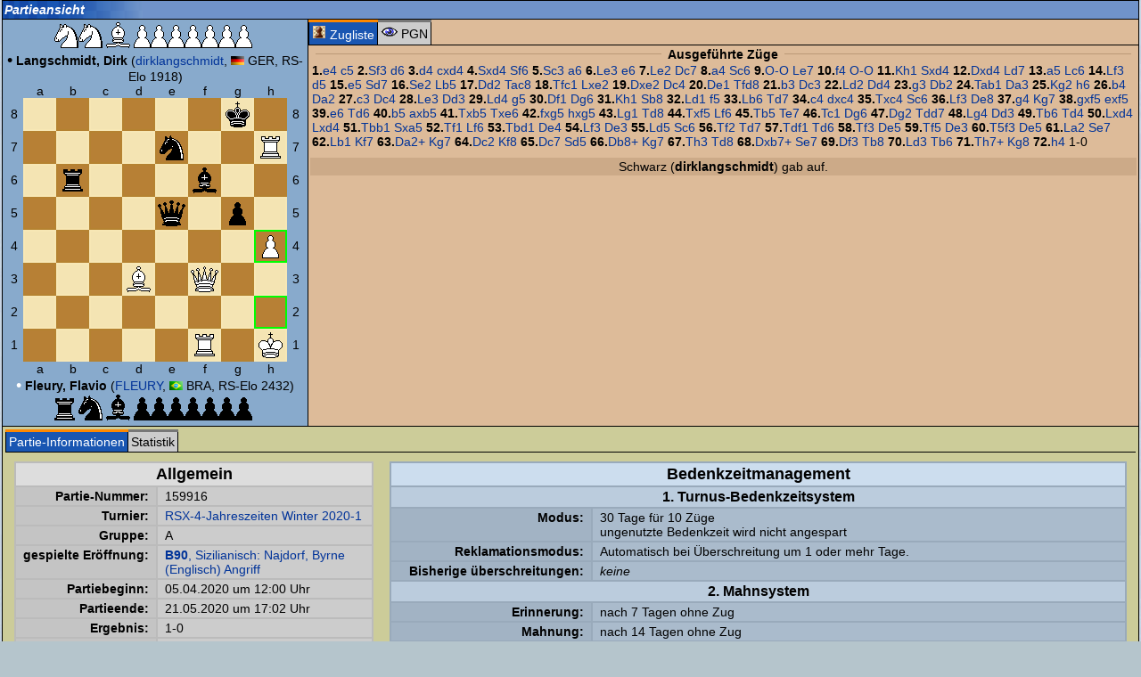

--- FILE ---
content_type: text/html; charset=iso-8859-1
request_url: https://www.remoteschach.de/db/matchview.php3?id=159916&popup=1
body_size: 5704
content:
<html>
<head>
<meta name='description' content='remoteSchach, Fernschach fürs Internet, Fernschachserver des BdF'>
<meta name='author' content='Christian <city> Taulien, Tony <trx> Ruprich'>
<meta name='keywords' content='Fernschach, Schach, Anfängerschach, Bauer, chess, Chessclub, Dame, ECO, ELO, Emailturniere, en passant, Endspiel, Eröffnung, FEN, fernschachbund, Fernschachturnier, Gambit, GM, Grossmeister, internet chess, internet schach, Internet, kostenlos, König, Königspiel, Mittelspiel, Nahschach, online chess, Online spielen, onlineschach, patt, PGN, Patzer, remis, remote, remoteSchach, Rochade, schachkurs, schachmatt, schachpartie, Schachserver, Schnell-Schach, sonneborn berger'>
<meta name='date' content='2026-01-18 09:37:34'>

<script type='text/javascript'>
//<!--
var GB_ROOT_DIR = "../js/"; 

//-->
</script>
<link rel='stylesheet' type='text/css' href='../design/rs.css' />
<link rel='stylesheet' type='text/css' href='../design/docutool.css' />
<link rel='stylesheet' type='text/css' href='../design/rating.css' />
<link rel='stylesheet' type='text/css' href='../js/jsComponents.css' />
<link rel='stylesheet' type='text/css' href='../js/calendar.css' />
<link rel='stylesheet' type='text/css' href='../js/gb_styles.css' />
<link rel='stylesheet' type='text/css' href='../js/jquery/jquery.autocomplete/css/jquery.autocomplete.css' />
<link rel='stylesheet' type='text/css' href='../js/jquery/jquery.thickbox/css/jquery.thickbox.css' />
<link rel='stylesheet' type='text/css' href='../js/jquery/jquery.tooltip/css/jquery.tooltip.css' />
<link rel='stylesheet' type='text/css' href='../js/jquery/jquery.actionsmenu/css/jquery.actionsmenu.css' />
<link rel='stylesheet' type='text/css' href='../design/css.php3?popup=1' />
<style type='text/css'>.rs_box { 
background-color:#7093CA; 
background-image:url('../images/patterns/bluepattern.gif'); 
background-repeat:repeat-y; 
} 
.myrs_box { 
background-color:#7093CA; 
background-image:url('../images/patterns/bluepattern.gif'); 
background-repeat:repeat-y; 
} 
.vote_box { 
background-color:#7093CA; 
background-image:url('../images/patterns/bluepattern.gif'); 
background-repeat:repeat-y; 
} 
.tabhead_row { 
background-color:#7093CA; 
background-image:url('../images/patterns/bluepattern.gif'); 
background-repeat:repeat-y; 
} 
</style>
<script type='text/javascript' src='../js/jsComponents.js' ></script>
<script type='text/javascript'>
//<!--
var xyz=0;
window.onerror = function (msg, fil, znr) { 
return true; 
} 
myin = function() {
init_jsComponents(null); 
}

//-->
</script>
<title>
Fernschach vom Feinsten im Internet bei remoteSchach - Partieansicht</title>
<script type='text/javascript' src='../js/ajax.js' ></script>
<script type='text/javascript' src='../js/AJS.js' ></script>
<script type='text/javascript' src='../js/AJS_fx.js' ></script>
<script type='text/javascript' src='../js/AJS_dnd.js' ></script>
<script type='text/javascript' src='../js/fn.js' ></script>
<script type='text/javascript' src='../js/cjs.js' ></script>
<script type='text/javascript' src='../js/calendar.lib.js' ></script>
<script type='text/javascript' src='../js/gb_scripts.js' ></script>
<script type='text/javascript' src='../js/jquery/jquery-1.5.min.js' ></script>
<script type='text/javascript' src='../js/jquery/jquery.json-1.3.min.js' ></script>
<script type='text/javascript' src='../js/jquery/jquery.rs/jquery.util.min.js' ></script>
<script type='text/javascript' src='../js/jquery/jquery.metadata/jquery.metadata.min.js' ></script>
<script type='text/javascript' src='../js/jquery/jquery.rs/jquery.cityrpc.min.js' ></script>
<script type='text/javascript' src='../js/jquery/jquery.rs/jquery.citymenu.min.js' ></script>
<script type='text/javascript' src='../js/jquery/jquery.bgiframe/js/jquery.bgiframe.2.1.2.min.js' ></script>
<script type='text/javascript' src='../js/jquery/jquery.ajaxQueue/js/jquery.ajaxQueue.min.js' ></script>
<script type='text/javascript' src='../js/jquery/jquery.thickbox/js/jquery.thickbox.min.js' ></script>
<script type='text/javascript' src='../js/jquery/jquery.autocomplete/js/jquery.autocomplete.min.js' ></script>
<script type='text/javascript' src='../js/jquery/jquery.dimensions/jquery.dimensions.min.js' ></script>
<script type='text/javascript' src='../js/jquery/jquery.tooltip/js/jquery.tooltip.min.js' ></script>
<script type='text/javascript' src='../js/jquery/jquery.prettyComments/jquery.prettyComments.min.js' ></script>
<script type='text/javascript' src='../js/jquery/jquery.actionsmenu/js/jquery.actionsmenu.min.js' ></script>
<script type='text/javascript' src='../js/rating.js' ></script>
<script type='text/javascript' src='../js/utils.js' ></script>
<script type='text/javascript' src='inc/matchview.js' ></script>
</head>
<body onLoad='myin();' class='body' style='border:0px;margin:0px;padding:0px;' bgcolor='#ffffff' text='#000000' link='#000080' vlink='#000080' alink='#ff0000'><basefont face='Verdana, Arial'><table width='100%' valign='top' cellpadding='0' cellspacing='0'><tr><td width='*' style='text-align:center;'><form id='loading2' name='rssysform' method='post'><input type='hidden' name='RSSYSSID' value=''>
<input type='hidden' name='RSSYSSUID' value='32f66'>
<input type='hidden' name='RSSYSDATE' value='20260118093734'>
</form><span id='view_msg_span' style='width:400px;height:160px;display:none;position:absolute;background:#FFFAA3;border:1px solid #369;margin:-10px -30ex;padding:3px 3px 3px 3px;line-height:1.9;'></span><span id='top_msg_span' style='display:none;background:#fff;border:2px solid #00FF00;margin:-.5ex 1.5ex;padding:0 0 .5ex .8ex;line-height:1.9;'></span><table class='frame' cellspacing='0' width='100%'>
<tr class='tabhead_row'>
<td class='frame' style='border-width:0px; border-bottom-width:1px;' width='100%'>
<table cellspacing='0'>
<tr>
<td width='100%' class='tabhead'>Partieansicht</td></tr>
</table>
</td>
</tr>
<tr>
<td style='padding:0px' class='container'>
<table width='100%' bgcolor='#88aacc' cellpadding='10' cellspacing='0'>
<tr><td align=center style='margin:3px;padding:3px;width:302px;' nowrap>
<div id='zzz'>
</div>
<img src="../images/chess/sw.gif"><img src="../images/chess/sw.gif">&nbsp;<img src="../images/chess/lw.gif">&nbsp;<img src="../images/chess/bw.gif"><img src="../images/chess/bw.gif"><img src="../images/chess/bw.gif"><img src="../images/chess/bw.gif"><img src="../images/chess/bw.gif"><img src="../images/chess/bw.gif"><img src="../images/chess/bw.gif">&nbsp;<br><font id='namoben' class='normaltext'><font class='bigtext' style='color:#000000;'>&bull;</font> <b>Langschmidt, Dirk</b> (<a href='../db/usermatches.php3?user=956'>dirklangschmidt</a>, <img height='10' border='0' src='../images/flaggen/GER.gif'> GER, RS-Elo 1918)</font><table id='playfield' roc='9999 ' turn='' epfield='72' rs_amzug='s' border='0' bordercolor='#000000' cellpadding='0' cellspacing='0'><tr><td align='center' valign='middle'>&nbsp;</td><td class='brettlett'>a</td><td class='brettlett'>b</td><td class='brettlett'>c</td><td class='brettlett'>d</td><td class='brettlett'>e</td><td class='brettlett'>f</td><td class='brettlett'>g</td><td class='brettlett'>h</td><td align='center' valign='middle'>&nbsp;</td></tr><tr><td class='brettlett' style='text-align:center;vertical-align:middle;'>&nbsp;8&nbsp;</td><td style='padding:2px;background-color:#F7E7B5;'><img  style='' rs_color='w'  align='absmiddle' hspace='0' vspace='0' SRC="../images/chess/w.gif"></td><td style='padding:2px;background-color:#B58231;'><img  style='' rs_color='s'  align='absmiddle' hspace='0' vspace='0' SRC="../images/chess/s.gif"></td><td style='padding:2px;background-color:#F7E7B5;'><img  style='' rs_color='w'  align='absmiddle' hspace='0' vspace='0' SRC="../images/chess/w.gif"></td><td style='padding:2px;background-color:#B58231;'><img  style='' rs_color='s'  align='absmiddle' hspace='0' vspace='0' SRC="../images/chess/s.gif"></td><td style='padding:2px;background-color:#F7E7B5;'><img  style='' rs_color='w'  align='absmiddle' hspace='0' vspace='0' SRC="../images/chess/w.gif"></td><td style='padding:2px;background-color:#B58231;'><img  style='' rs_color='s'  align='absmiddle' hspace='0' vspace='0' SRC="../images/chess/s.gif"></td><td style='padding:2px;background-color:#F7E7B5;'><img  style='cursor:pointer;' rs_color='ksw'  align='absmiddle' hspace='0' vspace='0' SRC="../images/chess/ksw.gif"></td><td style='padding:2px;background-color:#B58231;'><img  style='' rs_color='s'  align='absmiddle' hspace='0' vspace='0' SRC="../images/chess/s.gif"></td>  <td class='brettlett'>&nbsp;8&nbsp;</td></tr><tr><td class='brettlett' style='text-align:center;vertical-align:middle;'>&nbsp;7&nbsp;</td><td style='padding:2px;background-color:#B58231;'><img  style='' rs_color='s'  align='absmiddle' hspace='0' vspace='0' SRC="../images/chess/s.gif"></td><td style='padding:2px;background-color:#F7E7B5;'><img  style='' rs_color='w'  align='absmiddle' hspace='0' vspace='0' SRC="../images/chess/w.gif"></td><td style='padding:2px;background-color:#B58231;'><img  style='' rs_color='s'  align='absmiddle' hspace='0' vspace='0' SRC="../images/chess/s.gif"></td><td style='padding:2px;background-color:#F7E7B5;'><img  style='' rs_color='w'  align='absmiddle' hspace='0' vspace='0' SRC="../images/chess/w.gif"></td><td style='padding:2px;background-color:#B58231;'><img  style='cursor:pointer;' rs_color='sss'  align='absmiddle' hspace='0' vspace='0' SRC="../images/chess/sss.gif"></td><td style='padding:2px;background-color:#F7E7B5;'><img  style='' rs_color='w'  align='absmiddle' hspace='0' vspace='0' SRC="../images/chess/w.gif"></td><td style='padding:2px;background-color:#B58231;'><img  style='' rs_color='s'  align='absmiddle' hspace='0' vspace='0' SRC="../images/chess/s.gif"></td><td style='padding:2px;background-color:#F7E7B5;'><img  style='' rs_color='tww'  align='absmiddle' hspace='0' vspace='0' SRC="../images/chess/tww.gif"></td>  <td class='brettlett'>&nbsp;7&nbsp;</td></tr><tr><td class='brettlett' style='text-align:center;vertical-align:middle;'>&nbsp;6&nbsp;</td><td style='padding:2px;background-color:#F7E7B5;'><img  style='' rs_color='w'  align='absmiddle' hspace='0' vspace='0' SRC="../images/chess/w.gif"></td><td style='padding:2px;background-color:#B58231;'><img  style='cursor:pointer;' rs_color='tss'  align='absmiddle' hspace='0' vspace='0' SRC="../images/chess/tss.gif"></td><td style='padding:2px;background-color:#F7E7B5;'><img  style='' rs_color='w'  align='absmiddle' hspace='0' vspace='0' SRC="../images/chess/w.gif"></td><td style='padding:2px;background-color:#B58231;'><img  style='' rs_color='s'  align='absmiddle' hspace='0' vspace='0' SRC="../images/chess/s.gif"></td><td style='padding:2px;background-color:#F7E7B5;'><img  style='' rs_color='w'  align='absmiddle' hspace='0' vspace='0' SRC="../images/chess/w.gif"></td><td style='padding:2px;background-color:#B58231;'><img  style='cursor:pointer;' rs_color='lss'  align='absmiddle' hspace='0' vspace='0' SRC="../images/chess/lss.gif"></td><td style='padding:2px;background-color:#F7E7B5;'><img  style='' rs_color='w'  align='absmiddle' hspace='0' vspace='0' SRC="../images/chess/w.gif"></td><td style='padding:2px;background-color:#B58231;'><img  style='' rs_color='s'  align='absmiddle' hspace='0' vspace='0' SRC="../images/chess/s.gif"></td>  <td class='brettlett'>&nbsp;6&nbsp;</td></tr><tr><td class='brettlett' style='text-align:center;vertical-align:middle;'>&nbsp;5&nbsp;</td><td style='padding:2px;background-color:#B58231;'><img  style='' rs_color='s'  align='absmiddle' hspace='0' vspace='0' SRC="../images/chess/s.gif"></td><td style='padding:2px;background-color:#F7E7B5;'><img  style='' rs_color='w'  align='absmiddle' hspace='0' vspace='0' SRC="../images/chess/w.gif"></td><td style='padding:2px;background-color:#B58231;'><img  style='' rs_color='s'  align='absmiddle' hspace='0' vspace='0' SRC="../images/chess/s.gif"></td><td style='padding:2px;background-color:#F7E7B5;'><img  style='' rs_color='w'  align='absmiddle' hspace='0' vspace='0' SRC="../images/chess/w.gif"></td><td style='padding:2px;background-color:#B58231;'><img  style='cursor:pointer;' rs_color='dss'  align='absmiddle' hspace='0' vspace='0' SRC="../images/chess/dss.gif"></td><td style='padding:2px;background-color:#F7E7B5;'><img  style='' rs_color='w'  align='absmiddle' hspace='0' vspace='0' SRC="../images/chess/w.gif"></td><td style='padding:2px;background-color:#B58231;'><img  style='cursor:pointer;' rs_color='bss'  align='absmiddle' hspace='0' vspace='0' SRC="../images/chess/bss.gif"></td><td style='padding:2px;background-color:#F7E7B5;'><img  style='' rs_color='w'  align='absmiddle' hspace='0' vspace='0' SRC="../images/chess/w.gif"></td>  <td class='brettlett'>&nbsp;5&nbsp;</td></tr><tr><td class='brettlett' style='text-align:center;vertical-align:middle;'>&nbsp;4&nbsp;</td><td style='padding:2px;background-color:#F7E7B5;'><img  style='' rs_color='w'  align='absmiddle' hspace='0' vspace='0' SRC="../images/chess/w.gif"></td><td style='padding:2px;background-color:#B58231;'><img  style='' rs_color='s'  align='absmiddle' hspace='0' vspace='0' SRC="../images/chess/s.gif"></td><td style='padding:2px;background-color:#F7E7B5;'><img  style='' rs_color='w'  align='absmiddle' hspace='0' vspace='0' SRC="../images/chess/w.gif"></td><td style='padding:2px;background-color:#B58231;'><img  style='' rs_color='s'  align='absmiddle' hspace='0' vspace='0' SRC="../images/chess/s.gif"></td><td style='padding:2px;background-color:#F7E7B5;'><img  style='' rs_color='w'  align='absmiddle' hspace='0' vspace='0' SRC="../images/chess/w.gif"></td><td style='padding:2px;background-color:#B58231;'><img  style='' rs_color='s'  align='absmiddle' hspace='0' vspace='0' SRC="../images/chess/s.gif"></td><td style='padding:2px;background-color:#F7E7B5;'><img  style='' rs_color='w'  align='absmiddle' hspace='0' vspace='0' SRC="../images/chess/w.gif"></td><td style='padding:2px;background-color:#00ff00;'><img  style='' rs_color='bws'  align='absmiddle' hspace='0' vspace='0' SRC="../images/chess/bws.gif"></td>  <td class='brettlett'>&nbsp;4&nbsp;</td></tr><tr><td class='brettlett' style='text-align:center;vertical-align:middle;'>&nbsp;3&nbsp;</td><td style='padding:2px;background-color:#B58231;'><img  style='' rs_color='s'  align='absmiddle' hspace='0' vspace='0' SRC="../images/chess/s.gif"></td><td style='padding:2px;background-color:#F7E7B5;'><img  style='' rs_color='w'  align='absmiddle' hspace='0' vspace='0' SRC="../images/chess/w.gif"></td><td style='padding:2px;background-color:#B58231;'><img  style='' rs_color='s'  align='absmiddle' hspace='0' vspace='0' SRC="../images/chess/s.gif"></td><td style='padding:2px;background-color:#F7E7B5;'><img  style='' rs_color='lww'  align='absmiddle' hspace='0' vspace='0' SRC="../images/chess/lww.gif"></td><td style='padding:2px;background-color:#B58231;'><img  style='' rs_color='s'  align='absmiddle' hspace='0' vspace='0' SRC="../images/chess/s.gif"></td><td style='padding:2px;background-color:#F7E7B5;'><img  style='' rs_color='dww'  align='absmiddle' hspace='0' vspace='0' SRC="../images/chess/dww.gif"></td><td style='padding:2px;background-color:#B58231;'><img  style='' rs_color='s'  align='absmiddle' hspace='0' vspace='0' SRC="../images/chess/s.gif"></td><td style='padding:2px;background-color:#F7E7B5;'><img  style='' rs_color='w'  align='absmiddle' hspace='0' vspace='0' SRC="../images/chess/w.gif"></td>  <td class='brettlett'>&nbsp;3&nbsp;</td></tr><tr><td class='brettlett' style='text-align:center;vertical-align:middle;'>&nbsp;2&nbsp;</td><td style='padding:2px;background-color:#F7E7B5;'><img  style='' rs_color='w'  align='absmiddle' hspace='0' vspace='0' SRC="../images/chess/w.gif"></td><td style='padding:2px;background-color:#B58231;'><img  style='' rs_color='s'  align='absmiddle' hspace='0' vspace='0' SRC="../images/chess/s.gif"></td><td style='padding:2px;background-color:#F7E7B5;'><img  style='' rs_color='w'  align='absmiddle' hspace='0' vspace='0' SRC="../images/chess/w.gif"></td><td style='padding:2px;background-color:#B58231;'><img  style='' rs_color='s'  align='absmiddle' hspace='0' vspace='0' SRC="../images/chess/s.gif"></td><td style='padding:2px;background-color:#F7E7B5;'><img  style='' rs_color='w'  align='absmiddle' hspace='0' vspace='0' SRC="../images/chess/w.gif"></td><td style='padding:2px;background-color:#B58231;'><img  style='' rs_color='s'  align='absmiddle' hspace='0' vspace='0' SRC="../images/chess/s.gif"></td><td style='padding:2px;background-color:#F7E7B5;'><img  style='' rs_color='w'  align='absmiddle' hspace='0' vspace='0' SRC="../images/chess/w.gif"></td><td style='padding:2px;background-color:#00ff00;'><img  style='' rs_color='s'  align='absmiddle' hspace='0' vspace='0' SRC="../images/chess/s.gif"></td>  <td class='brettlett'>&nbsp;2&nbsp;</td></tr><tr><td class='brettlett' style='text-align:center;vertical-align:middle;'>&nbsp;1&nbsp;</td><td style='padding:2px;background-color:#B58231;'><img  style='' rs_color='s'  align='absmiddle' hspace='0' vspace='0' SRC="../images/chess/s.gif"></td><td style='padding:2px;background-color:#F7E7B5;'><img  style='' rs_color='w'  align='absmiddle' hspace='0' vspace='0' SRC="../images/chess/w.gif"></td><td style='padding:2px;background-color:#B58231;'><img  style='' rs_color='s'  align='absmiddle' hspace='0' vspace='0' SRC="../images/chess/s.gif"></td><td style='padding:2px;background-color:#F7E7B5;'><img  style='' rs_color='w'  align='absmiddle' hspace='0' vspace='0' SRC="../images/chess/w.gif"></td><td style='padding:2px;background-color:#B58231;'><img  style='' rs_color='s'  align='absmiddle' hspace='0' vspace='0' SRC="../images/chess/s.gif"></td><td style='padding:2px;background-color:#F7E7B5;'><img  style='' rs_color='tww'  align='absmiddle' hspace='0' vspace='0' SRC="../images/chess/tww.gif"></td><td style='padding:2px;background-color:#B58231;'><img  style='' rs_color='s'  align='absmiddle' hspace='0' vspace='0' SRC="../images/chess/s.gif"></td><td style='padding:2px;background-color:#F7E7B5;'><img  style='' rs_color='kww'  align='absmiddle' hspace='0' vspace='0' SRC="../images/chess/kww.gif"></td>  <td class='brettlett'>&nbsp;1&nbsp;</td></tr><tr><td align='center' valign='middle'>&nbsp;</td><td class='brettlett'>a</td><td class='brettlett'>b</td><td class='brettlett'>c</td><td class='brettlett'>d</td><td class='brettlett'>e</td><td class='brettlett'>f</td><td class='brettlett'>g</td><td class='brettlett'>h</td><td align='center' valign='middle'>&nbsp;</td></tr></table><form align='center' method='post'>
<input type='hidden' name='id' value='159916'>
<input type='hidden' name='z' value='143'>
<input type='hidden' name='r' value=''>
</form>
<font id='namunten' class='normaltext'>
<font class='bigtext' style='color:#ffffff;'>&bull;</font> <b>Fleury, Flavio</b> (<a href='../db/usermatches.php3?user=5868'>FLEURY</a>, <img height='10' border='0' src='../images/flaggen/BRA.gif'> BRA, RS-Elo 2432)</font><br>
<img src="../images/chess/ts.gif">&nbsp;<img src="../images/chess/ss.gif">&nbsp;<img src="../images/chess/ls.gif">&nbsp;<img src="../images/chess/bs.gif"><img src="../images/chess/bs.gif"><img src="../images/chess/bs.gif"><img src="../images/chess/bs.gif"><img src="../images/chess/bs.gif"><img src="../images/chess/bs.gif"><img src="../images/chess/bs.gif">&nbsp;</td>
<td valign='top' style='width:100%;background-color:#db9;text-align:center; border:1px solid #000; border-bottom-width:0px; border-right-width:0px; border-top-width:0px; border-left-width:1px; padding:0px;'><table class='rs_reiter' style='border-collapse:collapse;' cellpadding='1'  cellspacing='0' width='100%' <tr><td id='zugliste' class='rs_reiter_on matchviewmovepane_pager { rpc_params : { view : "zugliste"}}' nowrap='nowrap' width='1%'><img src='../images/board.gif' /> Zugliste</td><td class='rs_reiter_off matchviewmovepane_pager { rpc_params : { view : "pgn"}}' nowrap='nowrap' width='1%'><img src='../images/viewpgn.gif' /> PGN</td><td width='*'>&nbsp;</td><td align='right' style='min-width:40px;width:40px;'><div id='matchviewmovepane_loader' style='display:none;text-align:center;padding:3px;background-color:#fff;'><img src='../images/loading.gif'/></div></td></tr></table>
<script type='text/javascript'>
//<!--
fn_xx = function (e) { 
 $('.matchviewmovepane_pager').removeClass('rs_reiter_on').addClass('rs_reiter_off'); 
 $(e.target).removeClass('rs_reiter_off').addClass('rs_reiter_on'); 
 if (e.target.id == 'zugliste') { 
  $('#mv_movelist').show(); 
  $('#matchviewmovepanecontainer').hide(); 
  return false; 
 } 
 $('#mv_movelist').hide(); 
 $('#matchviewmovepanecontainer').show(); 
 $('#matchviewmovepane_loader').show(); 
 return true; 
} 
;$('.matchviewmovepane_pager').cityrpc({ rpc_class : 'Toolbox', 
event : 'click', 
call : 'get_matchview_movepane_tab', 
destination : '#matchviewmovepanecontainer', 
eventcallback : fn_xx, 
rpc_params : { id_spiele : 159916 } }); 

//-->
</script>
<div id='matchviewmovepanecontainer'>
<script type='text/javascript'>
//<!--
$('#matchviewmovepane_loader').hide();

//-->
</script>
</div><table id='mv_movelist' style='width:100%;' cellpadding='0' cellspacing='0'><tr><td valign='top'><table cellpadding='0' width='100%' cellspacing='0'><tr>
<td bgcolor='#ddbb99' valign='top'>
<table width='100%' style='margin-top:0px;padding:0px;'><tr><td width='33%'><hr noshade style='color:#bb9977;background-color:#bb9977' class='trenner'></td><td width='1%' style='text-align:center' class='fieldname' nowrap> <b>Ausgeführte Züge</b> </td><td width='33%'><hr noshade style='color:#bb9977;background-color:#bb9977' class='trenner'></td></tr></table>
<b>1.</b><a href='matchview.php3?id=159916&z=1&r=&set=0'>e4</a> <a href='matchview.php3?id=159916&z=2&r=&set=0'>c5</a> <b>2.</b><a href='matchview.php3?id=159916&z=3&r=&set=0'>Sf3</a> <a href='matchview.php3?id=159916&z=4&r=&set=0'>d6</a> <b>3.</b><a href='matchview.php3?id=159916&z=5&r=&set=0'>d4</a> <a href='matchview.php3?id=159916&z=6&r=&set=0'>cxd4</a> <b>4.</b><a href='matchview.php3?id=159916&z=7&r=&set=0'>Sxd4</a> <a href='matchview.php3?id=159916&z=8&r=&set=0'>Sf6</a> <b>5.</b><a href='matchview.php3?id=159916&z=9&r=&set=0'>Sc3</a> <a href='matchview.php3?id=159916&z=10&r=&set=0'>a6</a> <b>6.</b><a href='matchview.php3?id=159916&z=11&r=&set=0'>Le3</a> <a href='matchview.php3?id=159916&z=12&r=&set=0'>e6</a> <b>7.</b><a href='matchview.php3?id=159916&z=13&r=&set=0'>Le2</a> <a href='matchview.php3?id=159916&z=14&r=&set=0'>Dc7</a> <b>8.</b><a href='matchview.php3?id=159916&z=15&r=&set=0'>a4</a> <a href='matchview.php3?id=159916&z=16&r=&set=0'>Sc6</a> <b>9.</b><a href='matchview.php3?id=159916&z=17&r=&set=0'>O-O</a> <a href='matchview.php3?id=159916&z=18&r=&set=0'>Le7</a> <b>10.</b><a href='matchview.php3?id=159916&z=19&r=&set=0'>f4</a> <a href='matchview.php3?id=159916&z=20&r=&set=0'>O-O</a> <b>11.</b><a href='matchview.php3?id=159916&z=21&r=&set=0'>Kh1</a> <a href='matchview.php3?id=159916&z=22&r=&set=0'>Sxd4</a> <b>12.</b><a href='matchview.php3?id=159916&z=23&r=&set=0'>Dxd4</a> <a href='matchview.php3?id=159916&z=24&r=&set=0'>Ld7</a> <b>13.</b><a href='matchview.php3?id=159916&z=25&r=&set=0'>a5</a> <a href='matchview.php3?id=159916&z=26&r=&set=0'>Lc6</a> <b>14.</b><a href='matchview.php3?id=159916&z=27&r=&set=0'>Lf3</a> <a href='matchview.php3?id=159916&z=28&r=&set=0'>d5</a> <b>15.</b><a href='matchview.php3?id=159916&z=29&r=&set=0'>e5</a> <a href='matchview.php3?id=159916&z=30&r=&set=0'>Sd7</a> <b>16.</b><a href='matchview.php3?id=159916&z=31&r=&set=0'>Se2</a> <a href='matchview.php3?id=159916&z=32&r=&set=0'>Lb5</a> <b>17.</b><a href='matchview.php3?id=159916&z=33&r=&set=0'>Dd2</a> <a href='matchview.php3?id=159916&z=34&r=&set=0'>Tac8</a> <b>18.</b><a href='matchview.php3?id=159916&z=35&r=&set=0'>Tfc1</a> <a href='matchview.php3?id=159916&z=36&r=&set=0'>Lxe2</a> <b>19.</b><a href='matchview.php3?id=159916&z=37&r=&set=0'>Dxe2</a> <a href='matchview.php3?id=159916&z=38&r=&set=0'>Dc4</a> <b>20.</b><a href='matchview.php3?id=159916&z=39&r=&set=0'>De1</a> <a href='matchview.php3?id=159916&z=40&r=&set=0'>Tfd8</a> <b>21.</b><a href='matchview.php3?id=159916&z=41&r=&set=0'>b3</a> <a href='matchview.php3?id=159916&z=42&r=&set=0'>Dc3</a> <b>22.</b><a href='matchview.php3?id=159916&z=43&r=&set=0'>Ld2</a> <a href='matchview.php3?id=159916&z=44&r=&set=0'>Dd4</a> <b>23.</b><a href='matchview.php3?id=159916&z=45&r=&set=0'>g3</a> <a href='matchview.php3?id=159916&z=46&r=&set=0'>Db2</a> <b>24.</b><a href='matchview.php3?id=159916&z=47&r=&set=0'>Tab1</a> <a href='matchview.php3?id=159916&z=48&r=&set=0'>Da3</a> <b>25.</b><a href='matchview.php3?id=159916&z=49&r=&set=0'>Kg2</a> <a href='matchview.php3?id=159916&z=50&r=&set=0'>h6</a> <b>26.</b><a href='matchview.php3?id=159916&z=51&r=&set=0'>b4</a> <a href='matchview.php3?id=159916&z=52&r=&set=0'>Da2</a> <b>27.</b><a href='matchview.php3?id=159916&z=53&r=&set=0'>c3</a> <a href='matchview.php3?id=159916&z=54&r=&set=0'>Dc4</a> <b>28.</b><a href='matchview.php3?id=159916&z=55&r=&set=0'>Le3</a> <a href='matchview.php3?id=159916&z=56&r=&set=0'>Dd3</a> <b>29.</b><a href='matchview.php3?id=159916&z=57&r=&set=0'>Ld4</a> <a href='matchview.php3?id=159916&z=58&r=&set=0'>g5</a> <b>30.</b><a href='matchview.php3?id=159916&z=59&r=&set=0'>Df1</a> <a href='matchview.php3?id=159916&z=60&r=&set=0'>Dg6</a> <b>31.</b><a href='matchview.php3?id=159916&z=61&r=&set=0'>Kh1</a> <a href='matchview.php3?id=159916&z=62&r=&set=0'>Sb8</a> <b>32.</b><a href='matchview.php3?id=159916&z=63&r=&set=0'>Ld1</a> <a href='matchview.php3?id=159916&z=64&r=&set=0'>f5</a> <b>33.</b><a href='matchview.php3?id=159916&z=65&r=&set=0'>Lb6</a> <a href='matchview.php3?id=159916&z=66&r=&set=0'>Td7</a> <b>34.</b><a href='matchview.php3?id=159916&z=67&r=&set=0'>c4</a> <a href='matchview.php3?id=159916&z=68&r=&set=0'>dxc4</a> <b>35.</b><a href='matchview.php3?id=159916&z=69&r=&set=0'>Txc4</a> <a href='matchview.php3?id=159916&z=70&r=&set=0'>Sc6</a> <b>36.</b><a href='matchview.php3?id=159916&z=71&r=&set=0'>Lf3</a> <a href='matchview.php3?id=159916&z=72&r=&set=0'>De8</a> <b>37.</b><a href='matchview.php3?id=159916&z=73&r=&set=0'>g4</a> <a href='matchview.php3?id=159916&z=74&r=&set=0'>Kg7</a> <b>38.</b><a href='matchview.php3?id=159916&z=75&r=&set=0'>gxf5</a> <a href='matchview.php3?id=159916&z=76&r=&set=0'>exf5</a> <b>39.</b><a href='matchview.php3?id=159916&z=77&r=&set=0'>e6</a> <a href='matchview.php3?id=159916&z=78&r=&set=0'>Td6</a> <b>40.</b><a href='matchview.php3?id=159916&z=79&r=&set=0'>b5</a> <a href='matchview.php3?id=159916&z=80&r=&set=0'>axb5</a> <b>41.</b><a href='matchview.php3?id=159916&z=81&r=&set=0'>Txb5</a> <a href='matchview.php3?id=159916&z=82&r=&set=0'>Txe6</a> <b>42.</b><a href='matchview.php3?id=159916&z=83&r=&set=0'>fxg5</a> <a href='matchview.php3?id=159916&z=84&r=&set=0'>hxg5</a> <b>43.</b><a href='matchview.php3?id=159916&z=85&r=&set=0'>Lg1</a> <a href='matchview.php3?id=159916&z=86&r=&set=0'>Td8</a> <b>44.</b><a href='matchview.php3?id=159916&z=87&r=&set=0'>Txf5</a> <a href='matchview.php3?id=159916&z=88&r=&set=0'>Lf6</a> <b>45.</b><a href='matchview.php3?id=159916&z=89&r=&set=0'>Tb5</a> <a href='matchview.php3?id=159916&z=90&r=&set=0'>Te7</a> <b>46.</b><a href='matchview.php3?id=159916&z=91&r=&set=0'>Tc1</a> <a href='matchview.php3?id=159916&z=92&r=&set=0'>Dg6</a> <b>47.</b><a href='matchview.php3?id=159916&z=93&r=&set=0'>Dg2</a> <a href='matchview.php3?id=159916&z=94&r=&set=0'>Tdd7</a> <b>48.</b><a href='matchview.php3?id=159916&z=95&r=&set=0'>Lg4</a> <a href='matchview.php3?id=159916&z=96&r=&set=0'>Dd3</a> <b>49.</b><a href='matchview.php3?id=159916&z=97&r=&set=0'>Tb6</a> <a href='matchview.php3?id=159916&z=98&r=&set=0'>Td4</a> <b>50.</b><a href='matchview.php3?id=159916&z=99&r=&set=0'>Lxd4</a> <a href='matchview.php3?id=159916&z=100&r=&set=0'>Lxd4</a> <b>51.</b><a href='matchview.php3?id=159916&z=101&r=&set=0'>Tbb1</a> <a href='matchview.php3?id=159916&z=102&r=&set=0'>Sxa5</a> <b>52.</b><a href='matchview.php3?id=159916&z=103&r=&set=0'>Tf1</a> <a href='matchview.php3?id=159916&z=104&r=&set=0'>Lf6</a> <b>53.</b><a href='matchview.php3?id=159916&z=105&r=&set=0'>Tbd1</a> <a href='matchview.php3?id=159916&z=106&r=&set=0'>De4</a> <b>54.</b><a href='matchview.php3?id=159916&z=107&r=&set=0'>Lf3</a> <a href='matchview.php3?id=159916&z=108&r=&set=0'>De3</a> <b>55.</b><a href='matchview.php3?id=159916&z=109&r=&set=0'>Ld5</a> <a href='matchview.php3?id=159916&z=110&r=&set=0'>Sc6</a> <b>56.</b><a href='matchview.php3?id=159916&z=111&r=&set=0'>Tf2</a> <a href='matchview.php3?id=159916&z=112&r=&set=0'>Td7</a> <b>57.</b><a href='matchview.php3?id=159916&z=113&r=&set=0'>Tdf1</a> <a href='matchview.php3?id=159916&z=114&r=&set=0'>Td6</a> <b>58.</b><a href='matchview.php3?id=159916&z=115&r=&set=0'>Tf3</a> <a href='matchview.php3?id=159916&z=116&r=&set=0'>De5</a> <b>59.</b><a href='matchview.php3?id=159916&z=117&r=&set=0'>Tf5</a> <a href='matchview.php3?id=159916&z=118&r=&set=0'>De3</a> <b>60.</b><a href='matchview.php3?id=159916&z=119&r=&set=0'>T5f3</a> <a href='matchview.php3?id=159916&z=120&r=&set=0'>De5</a> <b>61.</b><a href='matchview.php3?id=159916&z=121&r=&set=0'>La2</a> <a href='matchview.php3?id=159916&z=122&r=&set=0'>Se7</a> <b>62.</b><a href='matchview.php3?id=159916&z=123&r=&set=0'>Lb1</a> <a href='matchview.php3?id=159916&z=124&r=&set=0'>Kf7</a> <b>63.</b><a href='matchview.php3?id=159916&z=125&r=&set=0'>Da2+</a> <a href='matchview.php3?id=159916&z=126&r=&set=0'>Kg7</a> <b>64.</b><a href='matchview.php3?id=159916&z=127&r=&set=0'>Dc2</a> <a href='matchview.php3?id=159916&z=128&r=&set=0'>Kf8</a> <b>65.</b><a href='matchview.php3?id=159916&z=129&r=&set=0'>Dc7</a> <a href='matchview.php3?id=159916&z=130&r=&set=0'>Sd5</a> <b>66.</b><a href='matchview.php3?id=159916&z=131&r=&set=0'>Db8+</a> <a href='matchview.php3?id=159916&z=132&r=&set=0'>Kg7</a> <b>67.</b><a href='matchview.php3?id=159916&z=133&r=&set=0'>Th3</a> <a href='matchview.php3?id=159916&z=134&r=&set=0'>Td8</a> <b>68.</b><a href='matchview.php3?id=159916&z=135&r=&set=0'>Dxb7+</a> <a href='matchview.php3?id=159916&z=136&r=&set=0'>Se7</a> <b>69.</b><a href='matchview.php3?id=159916&z=137&r=&set=0'>Df3</a> <a href='matchview.php3?id=159916&z=138&r=&set=0'>Tb8</a> <b>70.</b><a href='matchview.php3?id=159916&z=139&r=&set=0'>Ld3</a> <a href='matchview.php3?id=159916&z=140&r=&set=0'>Tb6</a> <b>71.</b><a href='matchview.php3?id=159916&z=141&r=&set=0'>Th7+</a> <a href='matchview.php3?id=159916&z=142&r=&set=0'>Kg8</a> <b>72.</b><a href='matchview.php3?id=159916&z=143&r=&set=0'>h4</a>  1-0</td>
</tr>
</table></td>
</tr>
<tr><td valign='bottom'><div style='margin-top:10px;padding:2px;text-align:center;background-color:#ca8;'>Schwarz (<font color='#000000'><b>dirklangschmidt</b></font>) gab auf.<br></div></td></tr></table></td></tr><tr><td colspan='2' style='margin:3px; padding:3px; border:#000000 solid 0px; border-right-width:0px; border-top-width:1px; border-left-width:0px' class='doku2'><div id='matchview_datapane_tab_container'><table class='rs_reiter' style='border-collapse:collapse;width:100%' cellpadding='1'  cellspacing='0'><tr><td class='rs_reiter_on pgbtn_matchview_datapane_tab { rpc_params : { view : "view"}}'>Partie-Informationen</td><td class='rs_reiter_off pgbtn_matchview_datapane_tab { rpc_params : { view : "stats"}}'>Statistik</td><td style='width:100%;'>&nbsp;</td><td style='text-align:right;min-width:40px;width:40px;'><div id='matchview_datapane_tab_loader' style='display:none;text-align:center;padding:3px;background-color:#fff;'><img src='../images/loading.gif' alt='loading' /></div></td></tr></table>
<script type='text/javascript'>
//<!--
$('.pgbtn_matchview_datapane_tab').cityrpc({ rpc_class : 'Toolbox', event : 'click', call : 'get_matchview_datapane_tab', destination : '#matchview_datapane_tab_container', eventcallback : function (e) { $('#matchview_datapane_tab_loader').show(); return true; }, rpc_params : { 'id_spiele' : '159916' } }); 

//-->
</script>
<div id='frame'><table class='main'><tr><td><table width='50%' class='allgemein'><tr><th colspan='2'>Allgemein</th></tr><tr><td class='left_row'>Partie-Nummer:</td><td>159916</td></tr><tr><td class='left_row'>Turnier:</td><td nowrap><a href='../turniere/turnierstatus.php3?tid=5050&runde=1&tgruppe=A'>RSX-4-Jahreszeiten Winter 2020-1</a></td></tr><tr><td class='left_row'>Gruppe:</td><td>A</td></tr><tr><td class='left_row'>gespielte Eröffnung:</td><td><a href='../db/themeview.php3?id=3103' target='rstheme'><b>B90</b>, Sizilianisch: Najdorf, Byrne (Englisch) Angriff</a></td></tr><tr><td class='left_row'>Partiebeginn:</td><td>05.04.2020 um 12:00 Uhr</td></tr><tr><td class='left_row'>Partieende:</td><td>21.05.2020 um 17:02 Uhr</td></tr><tr><td class='left_row'>Ergebnis:</td><td>1-0</td></tr><tr><td class='left_row'>Status:</td><td>Schwarz gab auf.</td></tr><tr><td class='left_row'>Wertungspartie:</td><td>ja</td></tr><tr><td class='left_row'>Zugverzögerung:</td><td>2 Halbzüge während des Spiels. <br/></td></tr></table><br/><table class='gegner'><tr><th colspan='3'>Gegner</th></tr><tr><td class='left_row'></td><td><span class='weiss'>Weiß</span></td><td><span class='schwarz'>Schwarz</span></td></tr><tr><td class='left_row'>Spielername:</td><td>Fleury, Flavio (<a href='../db/usermatches.php3?user=5868'>FLEURY</a>)</td><td>Langschmidt, Dirk (<a href='../db/usermatches.php3?user=956'>dirklangschmidt</a>)</td></tr><tr><td class='left_row'>RS-Elo Partiestart:</td><td>2432</td><td>1918</td></tr><tr><td class='left_row'>RS-Elo Aktuell/Ende:</td><td>2412</td><td>2072</td></tr><tr><td class='left_row'>RS-Elo Mittel:</td><td>2422</td><td>1995</td></tr></table></td><td><table width='50%' class='bedenkzeit'><tr><th style='background-color: #ccddee; font-size: 18px;' colspan='2'>Bedenkzeitmanagement</th></tr><tr><th colspan='2'>1. Turnus-Bedenkzeitsystem</th></tr><tr><td class='left_row'>Modus:</td><td>30 Tage für 10 Züge<br/>ungenutzte Bedenkzeit wird nicht angespart</td></tr><tr><td class='left_row'>Reklamationsmodus:</td><td>Automatisch bei Überschreitung um 1 oder mehr Tage.</td></tr><tr><td class='left_row'>Bisherige überschreitungen:</td><td><i>keine</i></td></tr><tr><th colspan='2'>2. Mahnsystem</th></tr><tr><td class='left_row'>Erinnerung:</td><td>nach 7 Tagen ohne Zug</td></tr><tr><td class='left_row'>Mahnung:</td><td>nach 14 Tagen ohne Zug</td></tr><tr><td class='left_row'>Beenden:</td><td>nach 21 Tagen ohne Zug</td></tr><tr><td class='left_row'>Status:</td><td>Normal</td></tr><tr><th colspan='2'>3. Spielzeit</th></tr><tr><td class='left_row'>Verfügbare Spielzeit je Spieler:</td><td>Jeder Spieler darf ab Partiestart 180 Tage, unabhängig von jeglichem Urlaub, am Zug sein. Die Partie ist also nach spätestens 360 Tagen beendet. <br></td></tr><tr><td class='left_row'>Verbraucht <span class='weiss'>Weiß</span>:</td><td>8 Tage, 14 Stunden, 43 Minuten, 8 Sekunden</td></tr><tr><td class='left_row'>Übrig <span class='weiss'>Weiß</span>:</td><td>171 Tage, 9 Stunden, 16 Minuten, 52 Sekunden</td></tr><tr><td class='left_row'>Verbraucht <span class='schwarz'>Schwarz</span>:</td><td>37 Tage, 15 Stunden, 19 Minuten, 18 Sekunden</td></tr><tr><td class='left_row'>Übrig <span class='schwarz'>Schwarz</span>:</td><td>142 Tage, 8 Stunden, 40 Minuten, 42 Sekunden</td></tr></table></td></tr></table></div></div></td></tr></table></td>
</tr>
</table>
<font class='smalltext' style='text-align:center;'>© Copyright 2000-2026 remoteSchach.de</font></td></tr></table>

<script type='text/javascript'>
//<!--
$('.rs_username').cityrpc_ac({ rpc_class : 'Suggest', call : 'ac_user', val_as : 'contains', ac_options : { scroll : true, formatItem: function(row) { return row[0] + '<br><small><i>' + row[1] + '</i></small>'; } } } ); 
$('.rs_turniername').cityrpc_ac({ rpc_class : 'Suggest', call : 'ac_turnier', val_as : 'contains', ac_options : { scroll : true } } ); 

//-->
</script>
</body></html>

--- FILE ---
content_type: text/css; charset=iso-8859-1
request_url: https://www.remoteschach.de/design/css.php3?popup=1
body_size: 2502
content:
.frame {
  border-color:#000000; 
  border-width:1px; 
  border-style:solid; 
  background-repeat:repeat-y; 
  padding:0px; 
}
.box {
  border-color:#000000; 
  border-width:1px; 
  border-style:solid; 
  background-color:#DEEEF5; 
  padding:0px; 
}
.lightframe {
  border-style:solid; 
  border-color:#000000; 
  border-collapse:collapse; 
  border-width:1px; 
} 
.tabhead { 
color:#ffffff; 
font-size:14px; 
font-style:italic; 
font-weight:bold; 
padding:2px; 
} 
h3 { 
font-family : Verdana,Verdana,Arial,Helvetica,Sans-Serif,Trebuchet MS,Tahoma,Courier New,Times New Roman,Georgia,Franklin Gothic Medium,Lucida Console,Terminal; 
font-size : 16px; 
font-style : italic; 
font-weight : bold; 
margin : 0px; 
margin-bottom : 4px; 
} 
body { 
 background-color:#B5C5Cc; 
 font-family : Verdana,Verdana,Arial,Helvetica,Sans-Serif,Trebuchet MS,Tahoma,Courier New,Times New Roman,Georgia,Franklin Gothic Medium,Lucida Console,Terminal; 
 font-size  : 12px; 
  background:#B5C5Cc url(../images/chessboard.jpg); 
} 
body a[href ^="http://"], body a[href ^="gopher://"] { background:
url(../images/external.png) center left no-repeat; padding-left: 13px; }

body a[href ^="http://www.remoteschach.de"], body a[href
^="http://www.remoteschess.com"], body a[href
^="http://www.fernschachserver.de"], body a[href
^="http://remoteschach.de"] { background: none; padding-left: 0px; }
td { font-family : Verdana,Verdana,Arial,Helvetica,Sans-Serif,Trebuchet MS,Tahoma,Courier New,Times New Roman,Georgia,Franklin Gothic Medium,Lucida Console,Terminal; 
font-size : 14px; 
padding:0px; 
padding-left:2px; 
padding-right:2px; 
margin:3px; 
} 
small { 
font-size : 12px; 
} 
input[type=text], INPUT[type=password], TEXTAREA, SELECT  { 
 font: 14px Verdana,Verdana,Arial,Helvetica,Sans-Serif,Trebuchet MS,Tahoma,Courier New,Times New Roman,Georgia,Franklin Gothic Medium,Lucida Console,Terminal;border-width:1px; 
 padding:2px; 
 margin:0px; 
 border-top-color:#707070;
 border-left-color:#707070;
 border-bottom-color:#bebebe;
 border-right-color:#bebebe;
 border-width:1px; 
 border-style:solid; 
} 
input[type=checkbox] { 
 font: 14px Verdana,Verdana,Arial,Helvetica,Sans-Serif,Trebuchet MS,Tahoma,Courier New,Times New Roman,Georgia,Franklin Gothic Medium,Lucida Console,Terminal; 
 margin-bottom:0px; 
 border-width:2px; 
} 
.pups {font: 12px Verdana,Verdana,Arial,Helvetica,Sans-Serif,Trebuchet MS,Tahoma,Courier New,Times New Roman,Georgia,Franklin Gothic Medium,Lucida Console,Terminal;border-width:1px;border-color: #000000;border-style:solid;} 
a:link{text-decoration: none;color: #003399;} 
a:visited{text-decoration: none;color: #003399;} 
a:active{text-decoration: none;color: #003399;} 
a:hover{text-decoration:underline; color: #006600;} 
.headline { 
font-size:16px; 
color:#ffffff; 
} 
.headline a:link{text-decoration: none;color:#ffffff;} 
.headline a:visited{text-decoration: none;color:#ffffff;} 
.headline a:active{text-decoration: none;color:#ffffff;} 
.headline a:hover{text-decoration: underline;color:#ccccff;} 
.menubox { 
font-size:14px; 
color:#ffffff; 
} 
.menubox_dropdown { 
font-size:16px; 
color:#ffffff; 
border:1px solid #000; 
display:none; 
position:absolute; 
background: url(../images/bg_chess_caro.gif) 
} 
.menubox_accordion { 
font-size:16px; 
color:#ffffff; 
border:1px solid #000; 
display:none; 
background: url(../images/bg_chess_caro.gif) 
} 
.menubox a:link{text-decoration: none;color:#ffffff;} 
.menubox a:visited{text-decoration: none;color:#ffffff;} 
.menubox a:active{text-decoration: none;color:#ffffff;} 
.menubox a:hover{text-decoration: underline; color:#ccccff;} 
/* Stil für den Banner und das Menu oben */ 
.banner_oben { 
border-width:0px; 
border-style:solid; 
border-color:#000000; 
border-spacing:0px; 
padding:0px; 
margin:0px; 
background-color:#1A58B4; 
color:#ffffff; 
text-align:center; 
} 
.container, .formcontainer { 
background-color:#B5C5Cc; 
border-width:0px; 
border-color:#000000; 
border-style:none; 
font-size:13px; 
text-align:left; 
} 
.formcontainer { 
background-color:#B5C5Cc; 
 border-spacing:1px; 
 margin:0px; 
 padding:0px; 
} 
.form_elem_name, .form_elem_name_sub, .form_finish { 
text-align:right; 
} 
.form_elem_name_sub { 
font-size:12px; 
} 
.form_elem_name { 
background-color:#CEDEE5; 
font-size:13px; 
font-weight:bold;
} 
.form_elem_control { 
background-color:#DEEEF5; 
text-align:left; 
font-size:13px; 
padding:2px; 
} 
.form_finish { 
text-align:center; 
font-size:13px; 
background-color:#CEDEE5; 
} 
.errors { 
color:#ff0000; 
background-color:#E9F9FF; 
vertical-align:middle; 
text-align:center; 
font-size:14px; 
} 
.warn { 
color:#ffffff; 
background-color:#ff0000; 
text-align:center; 
font-weight:bold; 
font-size:16px; 
} 
.warnlight { 
color:#ff0000; 
text-align:center; 
font-weight:bold; 
font-size:14px; 
} 
.description { 
background-color:#ffffcc; 
color:#000000; 
text-align:center; 
font-size:14px; 
} 
.infoline { 
font-size:14px; 
font-weight:bold; 
} 
.mini { 
color:#000000; 
text-align:left; 
font-size:13px; 
} 
.miniright { 
color:#000000; 
text-align:right; 
font-size:13px; 
} 
.smalltext { 
font-size:12px; 
} 
.normaltext { 
font-size:14px; 
} 
.bigtext { 
font-size:18px; 
} 
.hugetext { 
font-size:20px; 
} 
.doku, .doku4 { 
color:#000000; 
background-color:#ffffcc !important;
text-align:left; 
font-size:12px; 
padding:2px; 
} 
.doku4 { 
font-size:13px; 
} 
.doku2 { 
color:#000000; 
background-color:#cccc99 !important;text-align:left; 
font-size:12px; 
padding:2px; 
} 
.doku3 { 
color:#000000; 
text-align:left; 
font-size:12px; 
padding:2px; 
background: url(../images/minihelp.gif) top left no-repeat #ffffcc !important; 
padding-left: 13px; } 
.druckkopf { 
text-align:center; 
vertical-align:middle; 
letter-spacing:2px; 
font-size:14px; 
} 
.fieldname { 
text-align:left; 
font-size:14px; 
} 
.fieldnamecenter { 
text-align:center !important; 
font-size:14px; 
padding:3px; 
} 
.fieldnameright { 
font-weight:bold;
text-align:right !important;
vertical-align:top; 
font-size:14px; 
} 
/* Eingebbare Formularwerte */ 
.fieldvalue { 
background-color:#CEDEE5; 
text-align:left; 
font-size:14px; 
} 
.fieldvaluecenter { 
background-color:#BECED5; 
text-align:center; 
font-size:14px; 
} 
.fieldvalueright { 
background-color:#BECED5; 
text-align:right; 
font-size:14px; 
} 
.fieldvalue a:link { color:#101091;} 
.fieldvalue a:visited { color:#505091;} 
.fieldcontrol { 
text-align:left; 
font-size:14px; 
} 
.fieldcontrolsmall { 
background-color:#BECED5; 
text-align:left; 
font-size:12px; 
} 
.fieldcontrolright { 
background-color:#BECED5; 
text-align:right; 
font-size:14px; 
} 
.tabvalue { 
text-align:left; 
letter-spacing:0px; 
font-size:14px; 
} 
.tabvalue a:link { color:#101091;} 
.tabgrid { 
border-width:1px; 
border-style:solid; 
border-color:#000000; 
border-collapse:collapse; 
font-size:14px; 
} 
.tabgrid td { 
font-size:14px; 
font-family : Verdana,Verdana,Arial,Helvetica,Sans-Serif,Trebuchet MS,Tahoma,Courier New,Times New Roman,Georgia,Franklin Gothic Medium,Lucida Console,Terminal; 
} 
#usermatches .tabgrid td { 
 border-color:#B9C8CE; 
} 
.subtitle { 
background-color:#C9D9EF; 
color:#555544; 
letter-spacing:2px; 
font-style:italic; 
font-size:18px; 
} 
.sublink { 
text-align:center; 
font-size:14px; 
} 
.sublink a:link { color:#101091;} 
.sublink a:visited { color:#505091;} 
.formsublink { 
text-align:center; 
font-size:14px; 
} 
.formsublink a:link { color:#555544;} 
.formsublink a:visited { color:#a85100;} 
.adminhead { 
color:#555544; 
text-align:center; 
font-style:italic; 
font-weight:bold; 
font-size:20px; 
} 
.rs_headline { 
color:#0051A8; 
text-align:center; 
font-style:italic; 
color:#b2193c; 
letter-spacing:0px; 
font-weight:bold; 
font-size:20px; 
} 
.head { 
color:#555544; 
text-align:center; 
font-style:italic; 
font-weight:bold; 
font-size:18px; 
} 
.subhead { 
color:#444433; 
text-align:center; 
font-style:italic; 
font-weight:bold; 
font-size:18px; 
} 
.tX1 { 
background-color:#26C; 
color:#fff; 
text-align:left; 
font-weight:bold; 
font-size:14px !important; 
border:0px; 
padding:2px;} 
.tX2 { 
background-color:#15b; 
color:#fff; 
text-align:left; 
font-weight:bold; 
font-size:14px !important; 
border:0px; 
padding:2px;} 
.tX1 a, .tX2 a {
   color:#ff0;
   white-space:nowrap;
}

.lX1Y1 { 
background-color:#DEEEF5; 
color:#000000; 
text-align:left; 
font-size:13px !important; 
} 
.lX2Y1 { 
background-color:#CEDEE5; 
color:#000000; 
text-align:left; 
font-size:13px !important; 
} 
.lX1Y2 { 
background-color:#CEDEE5; 
color:#000000; 
text-align:left; 
font-size:13px !important; 
} 
.lX2Y2 { 
background-color:#BECED5; 
color:#000000; 
text-align:left; 
font-size:13px !important; 
} 
.technical 
{ 
font-family:'courier new'; 
font-size:18px; 
} 
.technical2 
{ font-family:'courier new'; 
  font-size:14px; 
} 
.bz { 
color:#bb4422; 
font-size:14px; 
} 
.zugdat { 
color:#ffff00; 
font-size:14px; 
} 
.comment { 
font-style:italic; 
color:#664422; 
font-size:14px; 
} 
.prvcmnt { 
font-style:italic; 
color:#446622; 
font-size:14px; 
} 
.brettlett { 
text-align:center; 
vertical-align:middle; 
font-size:14px; 
} 
.hX1Y1 { 
background-color:#FFFEDE; 
color:#000000; 
text-align:left; 
font-size:13px !important; 
} 
.hX1Y2 { 
background-color:#EFEECE; 
color:#000000; 
text-align:left; 
font-size:13px  !important; 
} 
.hX2Y1 { 
background-color:#EFEECE; 
color:#000000; 
text-align:left; 
font-size:13px  !important; 
} 
.hX2Y2 { 
background-color:#DFDEBE; 
color:#000000; 
text-align:left; 
font-size:13px  !important; 
} 
.req_warn { 
color:#cc0000; 
font-weight:bold; 
font-size:18px; 
} 
input.btn_danger, button.btn_danger { 
margin:0px; 
background-color:#ff4400; 
color:#ffffff; 
font-weight:bold; 
border-width:2px; 
border-style:solid; 
border-color:#f0a080 #500000 #500000 #E0C080; 
} 
input.btn_danger_big, button.btn_danger_big { 
margin:0px; 
background-color:#ff4400; 
color:#ffffff; 
font-weight:bold; 
font-size:18px; 
border-width:2px; 
border-style:solid; 
border-color:#f0a080 #500000 #500000 #E0C080; 
} 
input.btn_danger_big:focus, input.btn_danger:focus, button.btn_danger_big:focus, button.btn_danger:focus { 
background-color:#ff4400; 
} 
input.btn_danger_big:active, input.btn_danger:active, button.btn_danger_big:active, button.btn_danger:active { 
background-color:#cc0000; 
border-color: #500000 #f0a080 #E0C080 #500000; 
} 
input.btn_danger_big:hover, input.btn_danger:hover, button.btn_danger_big:hover, button.btn_danger:hover { 
color:#ffff00; 
border-color:#f0a080 #500000 #500000 #E0C080; 
} 
input.btn_save, button.btn_save { 
margin:0px; 
background-color:#22aa00; 
color:#ffffff; 
font-weight:bold; 
border-width:2px; 
border-style:solid; 
border-color:#a0e080 rgb(0, 80, 0) rgb(0, 80, 0) rgb(160, 224, 128); 
} 
input.btn_save_big, button.btn_save_big { 
margin:0px; 
background-color:#22aa00; 
color:#ffffff; 
font-weight:bold; 
font-size:18px; 
border-width:2px; 
border-style:solid; 
border-color:#a0e080 rgb(0, 80, 0) rgb(0, 80, 0) rgb(160, 224, 128); 
} 
input.btn_save_big:focus, input.btn_save:focus, button.btn_save_big:focus, button.btn_save:focus { 
background-color:#008800; 
} 
input.btn_save_big:active, input.btn_save:active, button.btn_save_big:active, button.btn_save:active { 
background-color:#008800; 
border-color:#005000 #a0e080 #A0E080 #005000 ; 
} 
input.btn_save_big:hover, input.btn_save:hover, button.btn_save_big:hover, button.btn_save:hover { 
color:#ffff00; 
border-color: #a0e080 #005000 #005000 #A0E080; 
} 
input.inp_big { 
text-align:center; 
font-weight:bold; 
font-size:16px; 
} 
input.btn_filter, button.btn_filter 
{ 
margin:0px; 
background-color:#0044ff; 
padding-left:20px; 
background-image:url(../images/filter1.gif); 
background-position: 4px center; 
background-repeat:no-repeat; 
border-color:#80a0f0 #000050 #000050 #80C0E0; 
color:#ffffff; 
font-weight:bold; 
border-width:2px; 
border-style:solid; 
} 
input.btn_filter:focus, button.btn_filter:focus { 
background-color:#0022cc; 
} 
input.btn_filter:hover, button.btn_filter:hover { 
color:#ffff00; 
border-color: #80a0e0 #000050 #000050 #80A0E0; 
} 
.edgebox { color:#000000;
   background-color:#C3D9FF;
   border:1px solid #888;
   text-align:left;
   font-size: 14px;
   padding:2px;
   padding-left:6px;
   padding-right:6px;
}

.ta_handler {
   background: url('../images/griff.gif') center no-repeat #ccc;
   border:1px outset #9999FF;
   height: 5px;
   font-size: 4px;
   cursor: move;
   margin-bottom:1px;
}



--- FILE ---
content_type: text/x-js
request_url: https://www.remoteschach.de/js/jquery/jquery.prettyComments/jquery.prettyComments.min.js
body_size: 1811
content:
$.fn.prettyComments=function(e){e=jQuery.extend({animate:false,animationSpeed:"fast",maxHeight:500,alreadyAnimated:false,init:true},e);$("body").append('<div id="comment_hidden"></div>');var a=function(f){$("#comment_hidden").css({position:"absolute",top:-10000,left:-10000,width:$(f).width(),"min-height":$(f).height(),"font-family":$(f).css("font-family"),"font-size":$(f).css("font-size"),"line-height":$(f).css("line-height")});if($.browser.msie&&parseFloat($.browser.version)<7){$("#comment_hidden").css("height",$(f).height())}};var d=function(f){theValue=$(f).attr("value")||"";theValue=theValue.replace(/\n/g,"<br />");$("#comment_hidden").html(theValue+"<br />");if(!e.init){if($("#comment_hidden").height()>$(f).height()){if($("#comment_hidden").height()>e.maxHeight){$(f).css("overflow-y","scroll")}else{$(f).css("overflow-y","hidden");c(f)}}else{if($("#comment_hidden").height()<$(f).height()){if($("#comment_hidden").height()>e.maxHeight){$(f).css("overflow-y","scroll")}else{$(f).css("overflow-y","hidden");b(f)}}}}};var c=function(f){if(e.animate&&!e.alreadyAnimated){e.alreadyAnimated=true;$(f).animate({height:$("#comment_hidden").height()},e.animationSpeed,function(){e.alreadyAnimated=false})}else{if(!e.animate&&!e.alreadyAnimated){$(f).height($("#comment_hidden").height())}}};var b=function(f){if(e.animate&&!e.alreadyAnimated){e.alreadyAnimated=true;$(f).animate({height:$("#comment_hidden").height()},e.animationSpeed,function(){e.alreadyAnimated=false})}else{$(f).height($("#comment_hidden").height())}};$(this).each(function(){$(this).css({overflow:"hidden"}).bind("keyup",function(){d($(this))});a(this);d($(this));if($("#comment_hidden").height()>e.maxHeight){$(this).css({"overflow-y":"scroll",height:e.maxHeight})}else{$(this).height($("#comment_hidden").height())}e.init=false})};

--- FILE ---
content_type: text/x-js
request_url: https://www.remoteschach.de/js/calendar.lib.js
body_size: 27562
content:
function calax_logout(formname)
{
  AJS.$f(formname, "SID").value = "";
}

CJS.calax = new CJS.Class({
  formname : "unbekannt",
  cal_name : "def_cal",

  init : function(options)
  {
    AJS.update(this, options);
  },

  getvarname : function(varname)
  {
    return this.formname + '_' + this.cal_name + "_" + varname;
  },

  existsVar : function (varname)
  {
    if (!document.forms[this.formname])
      return false;
    var vn = this.getvarname(varname);
    return (AJS.$f(this.formname, vn)) ? true : false;
  },

  getvar : function (varname, _default, num)
  {
    if (!this.existsVar(varname))
      return _default;

    if (num)
      return parseInt(AJS.$f(this.formname, this.getvarname(varname)).value, 10);
    else
      return AJS.$f(this.formname, this.getvarname(varname)).value;
  },

  setvar : function (varname, varval)
  {
    var vn = this.getvarname(varname);

    if (!this.existsVar(varname))
    {
      var o = AJS.INPUT({ type : "hidden",
                          name : vn,
                         value : varval });

      AJS.appendToTop(document.forms[this.formname], o);
    }
    else
      AJS.$f(this.formname, vn).value = varval;
    return true;
  }
});

CJS.calax.list = CJS.calax.extend({
  rowname : "evid",
  line : 0,
  limit : 25,

  init : function(options)
  {
    this.parent(options);
  },

  list_fold : function(i, aufklappen)
  {
    if (i < 0)
      i = this.line;
    var vn = this.getvarname(this.rowname) + "_" + i;
    var e = AJS.$(vn);
    if (e)
      this.setvar("show_id_" + e.attributes["id2"].nodeValue, aufklappen ? 1 : 0);
    toggleVisibleFade(vn, aufklappen, false, false, 10);

    return false;
  },

  list_fold_toggle : function(i, id, nofade)
  {
    var vn = this.getvarname(this.rowname) + "_" + i;
    //alert(vn);
    var e = AJS.$(vn);
    if (e)
      this.setvar("show_id_" + id, e.style.display == "none" ? 1 : 0);
    if (nofade || AJS.isIe())
      toggleVisibleNoFade(vn, -1, "block");
    else
      toggleVisibleFade(vn, -1, "block");
    return false;
  },

  list_fold_all : function()
  {
    for (var i=0; i < this.limit; i++)
      this.list_fold(i, 0);

    return false;
  },

  list_unfold_all : function()
  {
    for (var i=0; i < this.limit; i++)
      this.list_fold(i, 1);
    return false;
  },

  list_first : function()
  {
    this.setvar("page", 0);
    this.list_reload();
    return false;
  },

  list_last : function(lastpage)
  {
    this.setvar("page", lastpage);
    this.list_reload();
    return false;
  },

  list_next : function()
  {
    var p = this.getvar("page", 0, true);
    this.setvar("page", p+1);
    this.list_reload();
    return false;
  },

  list_prev : function()
  {
    var p = this.getvar("page", 0, true);
    if (p > 0)
      p--;
    this.setvar("page", p);
    this.list_reload();
    return false;
  },

  list_reload : function(show_id)
  {
    try
    {
      if (!this.existsVar("page"))
        this.setvar("page", 0);
      if (show_id)
        this.setvar("show_id", show_id);

      postAXAH('../db/cal_ajaxbox.php3?ajax=cal_render&formname=' + this.formname + '&cal_name=' + this.cal_name, this.formname, "calview_" + this.formname + "_" + this.cal_name);
    }
    catch(e)
    {
      return false;
    }
    return false;
  }
});

CJS.calax.time = CJS.time.extend({
  init : function(options)
  {
    var s = "";
    if (options.elm)
    {
      this.name = options.elm.name;
      s = options.elm.value;
      options.elm = null;
    }
    this.parent(options);

    if (s)
      this.fromString(s);
  }
});

CJS.calax.date = CJS.date.extend({
  init : function(options)
  {
    var s = "";
    if (options.elm)
    {
      this.name = options.elm.name;
      s = options.elm.value;
      options.elm = null;
    }
    this.parent(options);

    if (s)
      this.fromString(s);
  }
});

CJS.calax.timeselector = new CJS.Class({
  target : null,
  box : null,
  locked : false,
  cb_out : null,
  cb_onSelectTime : null,
  cb_show : null,
  cb_hide : null,

  start_time : null, // Die Box beginnt mit dieser Zeit
  steps : 30,
  sel_time : null, // Dies ist die aktuell eingestellte Zeit

  init : function(target, options)
  {
    this.target = target;
    AJS.update(this, options);
    var me = this;

    if (!this.cb_out)
      this.cb_out = function(s) { alert(s); };

    if (!this.start_time)
      this.start_time = this.createTimeObject();

    if (!this.steps)
      this.steps = 30;

    if (!this.cb_onSelectTime)
      this.cb_onSelectTime = this.onSelectTime;

    if (!this.cb_show)
      this.cb_show = this.show;

    if (!this.cb_hide)
      this.cb_hide = this.hide;

    AJS.addEventListener(AJS.getBody(), "click",  function () { me.cb_hide(); me.unlock(); });
    AJS.addEventListener(this.target, "click", function () { me.lock(); me.cb_show("click"); });
    AJS.addEventListener(this.target, "focus", function () { me.cb_show("focus"); });
    AJS.addEventListener(this.target, "blur",  function () { me.cb_hide(); });
  },

  createTimeObject : function()
  {
    return new CJS.calax.time({ "elm" : this.target,
                                "cb_out" : this.cb_out
                              });
  },

  show : function(mode)
  {
    if (!this.target)
      return false;

    if (mode=="click" && this.box)
    {
      if (this.byevent == "focus")
      {
        this.byevent = mode;
        return;
      }
      this.byevent = mode;
      this.hide();
      return;
    }
    this.hide(true);

    this.box = AJS.DIV({style : "position: absolute; border: 0px solid #048;",
                        "class" : "DP_popup_div"
                       })

    // Ab wann die Zeit beginnt
    this.box.start_time = this.createTimeObject();
    this.box.start_time.set(this.start_time);
    if (!this.box.start_time.checkTime())
      this.box.start_time.now();

    this.box.steps = this.steps;
    if (!this.box.steps)
      this.box.steps = 30;

    this.box.owner = this;

    var pos = AJS.absolutePosition(this.target);
    var s = { "z-index": 1000,
              zIndex : 1000,
              width : this.target.offsetWidth,
              height : 10 * this.target.offsetHeight,
              left : pos.x,
              top : pos.y + this.target.offsetHeight
             };
    AJS.update(this.box.style, s);
    this.paint();

    AJS.insertAfter(this.box, this.target);
    this.byevent = mode;
  },

  hide : function(force)
  {
    if (this.box && (!this.locked || force))
    {
      AJS.removeElement(this.box);
      this.box = null;
      return true;
    }
    return false;
  },

  lock : function()
  {
    this.locked = true;
  },

  unlock : function()
  {
    this.locked = false;
  },

  onSelectTime : function(new_val)
  {
    this.target.value = new_val;
    this.cb_hide(true);
  },

  paint : function()
  {
    if (!this.box)
      return false;

    var me = this;
    var sel = AJS.SELECT({ size : 10 })

    AJS.addEventListener(sel, "mousedown", function () { me.lock(); });
    AJS.addEventListener(sel, "mouseup", function () { me.unlock(); });
    AJS.addEventListener(sel, "blur", function () { me.unlock(); });

    var z = this.box.start_time;
    var nn = 24*60 / this.box.steps;
    for (var i=0; i < nn; i++)
    {
      AJS.ACN(sel, AJS.OPTION({value: z.toString()}, z.toString()));
      z.addMinutes(this.box.steps);
    }

    var s = { "font-size" : "10px",
              backgroundColor : "#ffd",
              zIndex : 1000,
              width : Math.max(50, this.target.offsetWidth),
              height : 10 * this.target.offsetHeight,
              display : "inline"
            };
    AJS.update(sel.style, s);

    var tmp = this.createTimeObject();
    if (!tmp.checkTime() || !this.target.value)
    {
      tmp.now();
      tmp.minute = 0;
      sel.value = tmp.toString();
    }
    else
      sel.value = this.target.value;

    AJS.addEventListener(sel, "change", function () { me.cb_onSelectTime(sel.value); });
    AJS.RCN(this.box, sel);
  }
});

// *************************************
CJS.calax.dateselector = new CJS.Class({
  target : null,
  box : null,
  locked : false,
  cb_out : null,
  cb_show : null,
  cb_hide : null,
  cb_onSelectDate : null,

  init : function(target, options)
  {
    this.target = target;
    AJS.update(this, options);

    if (!this.cb_out)
      this.cb_out = function(s) { alert(s); };

    if (!this.cb_show)
      this.cb_show = this.show;

    if (!this.cb_hide)
      this.cb_hide = this.hide;

    if (!this.cb_onSelectDate)
      this.cb_onSelectDate = this.onSelectDate;

    if (!this.cb_onToday)
      this.cb_onToday = this.onToday;

    var me = this;
    AJS.addEventListener(this.target, "click", function () { me.cb_show("click"); });
    AJS.addEventListener(this.target, "focus", function () { me.cb_show("focus"); });
    AJS.addEventListener(this.target, "blur",  function () { me.cb_hide(); });
  },

  createDateObject : function()
  {
    return new CJS.calax.date({ "elm" : this.target,
                                "cb_out" : this.cb_out
                              });
  },

  show : function(mode)
  {
    if (!this.target)
      return false;
    if (mode=="click" && this.box)
    {
      if (this.byevent == "focus")
      {
        this.byevent = mode;
        return;
      }
      this.byevent = mode;
      this.hide();
      return;
    }
    this.hide(true);

    var pos = AJS.absolutePosition(this.target);
    this.box = AJS.DIV({ "class" : "DP_popup_div",
                         style : "position: absolute;"
                       })

    this.box.owner = this;
    this.box.sel_dat = this.createDateObject();
    if (!this.box.sel_dat.checkDate() || !this.target.value)
      this.box.sel_dat.today();
    this.box.cur_dat = this.box.sel_dat.clone();

    this.paint();

    var s = { "z-index": 1000,
              zIndex : 1000,
              left : pos.x + ((this.target.offsetWidth) - ((this.target.offsetWidth * 3)/2)) + "px",
              top : pos.y + this.target.offsetHeight,
              width : (this.target.offsetWidth * 5) + "px"
             };
    AJS.update(this.box.style, s);

    AJS.insertAfter(this.box, this.target);
    this.byevent = mode;
  },

  hide : function(force)
  {
    if (this.box && (!this.locked || force))
    {
      AJS.removeElement(this.box);
      this.box = null;
      return true;
    }
    return false;
  },

  lock : function()
  {
    this.locked = true;
  },

  unlock : function()
  {
    this.locked = false;
  },

  onPrevMonth : function()
  {
    if (!this.box)
      return false;

    this.box.cur_dat.tag=1;
    this.box.cur_dat.monat--;
    if (this.box.cur_dat.monat < 1)
    {
      this.box.cur_dat.monat=12;
      this.box.cur_dat.jahr--;
    }
    this.paint();
    //this.cb_out('Prev Month');
  },

  onNextMonth : function()
  {
    if (!this.box)
      return false;
    this.box.cur_dat.tag = 1;
    this.box.cur_dat.monat++;
    if (this.box.cur_dat.monat > 12)
    {
      this.box.cur_dat.monat=1;
      this.box.cur_dat.jahr++;
    }
    this.paint();
    //this.cb_out('Next Month');
  },

  onPrevYear : function()
  {
    if (!this.box)
      return false;

    this.box.cur_dat.tag=1;
    this.box.cur_dat.jahr--;
    this.paint();
    //this.cb_out('Prev Month');
  },

  onNextYear : function()
  {
    if (!this.box)
      return false;
    this.box.cur_dat.tag = 1;
    this.box.cur_dat.jahr++;
    this.paint();
    //this.cb_out('Next Month');
  },

  onSelectDay : function(day, mon_offset)
  {
    //this.cb_out('xxx: ' + day + " / " + mon_offset);
    if (!this.box)
      return;
    this.box.sel_dat = this.box.cur_dat.clone();
    this.box.sel_dat.tag = day;
    if (mon_offset < 0)
    {
      this.box.sel_dat.monat--;
      if (this.box.sel_dat.monat < 1)
      {
        this.box.sel_dat.monat=12;
        this.box.sel_dat.jahr--;
      }
    }
    else if (mon_offset > 0)
    {
      this.box.sel_dat.monat++;
      if (this.box.sel_dat.monat > 12)
      {
        this.box.sel_dat.monat=1;
        this.box.sel_dat.jahr++;
      }
    }
    this.cb_onSelectDate(this.box.sel_dat);
  },

  onToday : function()
  {
    this.box.sel_dat = this.box.cur_dat.clone();
    this.box.sel_dat.today();
    this.cb_onSelectDate(this.box.sel_dat)
  },

  onSelectDate : function(newdate)
  {
    this.target.value = newdate.toString();
    //this.box.cur_dat = newdate.clone();
    //this.paint();
    this.hide(true);
  },

  paint : function()
  {
    if (!this.box)
      return false;

    me = this;
    var tab1 = AJS.TABLE({"class" : "DP_popup_monthtable",
                          id : "when-sddp_div_tbl",
                          cols : 7,
                          cellSpacing : 0,
                          cellPadding : 0,
                          style : "-moz-user-select: none; cursor: pointer;"
                         });
    var tab = AJS.TBODY();
    AJS.ACN(tab1, tab);
    AJS.addEventListener(tab, "mousedown", function () { me.lock(); });
    AJS.addEventListener(tab, "mouseup", function () { me.unlock(); });

    var tr = AJS.TR({"class" : "DP_popup_heading",
                     id : "when-sddp_div_header"
                    });
    AJS.ACN(tab, tr);

    var td = AJS.TD({"class" : "DP_popup_prev",
                     id : "when-sddp_div_mhl",
                     //onmousedown : function() { me.onPrevMonth(); },
                     colSpan : 1,
                     unselectable : "on"
                    }, "«");
    AJS.ACN(tr, td);
    AJS.addEventListener(td, "mousedown", function () { me.onPrevMonth(); });

    var Monat = new Array("Januar", "Februar", "März", "April", "Mai", "Juni",
                          "Juli", "August", "September", "Oktober", "November", "Dezember");
    var m = Monat[this.box.cur_dat.monat-1];

    var span_prev = AJS.SPAN({"class" : "DP_popup_cur",
                          nowrap : "nowrap",
                          unselectable : "on"
                         }, "<");

    var span_next = AJS.SPAN({"class" : "DP_popup_cur",
                            nowrap : "nowrap",
                            unselectable : "on"
                           }, ">");

    var j = String(this.box.cur_dat.jahr);
    td = AJS.TD({"class" : "DP_popup_cur",
                  id : "when-sddp_div_mhc",
                  colSpan : 5,
                  nowrap : "nowrap",
                  unselectable : "on"
                 }, m, " ", span_prev, j, span_next);
    AJS.ACN(tr, td);

    td = AJS.TD({"class" : "DP_popup_next",
                 id : "when-sddp_div_mhr",
                 unselectable : "on",
                 colspan : 1
                }, "»");
    AJS.ACN(tr, td);
    AJS.addEventListener(span_prev, "mousedown", function () { me.onPrevYear(); });
    AJS.addEventListener(span_next, "mousedown", function () { me.onNextYear(); });
    AJS.addEventListener(td, "mousedown", function () { me.onNextMonth(); });

    // beginn wochentage-zeile
    tr = AJS.TR({"class" : "DP_popup_days",
                 id : "when-sddp_div_dow"
                });
    AJS.ACN(tab, tr);

    var wotas = new Array("M", "D", "M", "D", "F", "S", "S");
    for(var i=0; i < wotas.length; i++)
    {
      td = AJS.TD({"class" : "DP_popup_dayh",
                 style : "border-bottom:1px solid #A3B9DF",
                    id : "when-sddp_div_day_" + String(i),
                    unselectable : "on"
                  }, wotas[i]);
      AJS.ACN(tr, td);
    }

    var heute = new CJS.date;
    heute.today();
    var heute_month = this.box.cur_dat.jahr == heute.jahr && this.box.cur_dat.monat == heute.monat;

    var dt = this.box.cur_dat.toDate();
    var current_month = this.box.cur_dat.jahr == this.box.sel_dat.jahr && this.box.cur_dat.monat == this.box.sel_dat.monat;
    dt.setDate(1);
    var wota = (dt.getDay()+6)%7; // Wochentag
    var anz = this.box.cur_dat.getDaysInMonth();
    var li = wota + anz -1;

    var t = 0;
    var mon = wota;
    if (Math.floor(li/7) < 5)
      mon+= 7;
    var moff = mon + anz-1;
    var cur = current_month ? mon + this.box.sel_dat.tag - 1 : -1;
    var now = heute_month ? mon + heute.tag - 1 : -1;

    var prevmonth = this.box.cur_dat.clone();
    prevmonth.tag=1;
    prevmonth.prevDay();
    var nr = prevmonth.getDaysInMonth()-mon;
    var mon_offset = 0;

    var c = "";
    for(var z=0; z < 7; z++)
    {
      // beginn wochentage-zeile
      tr = AJS.TR({id : "when-sddp_div_week_" + String(z)});
      AJS.ACN(tab, tr);

      for (var s=0; s< 7; s++)
      {
        c = "";
        if (z==0)
          c+= "DP_popup_day_top";
        c+= " DP_popup_onmonth";
        if (t==cur && current_month)
        {
          if (s > 4)
            c+= " DP_popup_weekend_selected";
          else
            c+= " DP_popup_weekday_selected";
        }
        else if (t==now && heute_month)
        {
          if (s > 4)
            c+= " DP_popup_weekend_today";
          else
            c+= " DP_popup_weekday_today";
        }
        else
        {
          if (s > 4)
            c+= " DP_popup_weekend";
          else
            c+= " DP_popup_weekday";
        }
        if (s==0)
          c+= " DP_popup_day_left";
        else if (s==6)
          c+= " DP_popup_day_right";

        if (t >= mon && t <= moff)
          c+= " DP_popup_onmonth";
        else
          c+= " DP_popup_offmonth";

        nr++;
        if (t == mon || t == moff+1)
          nr = 1;
        mon_offset = t < mon ? -1 : (t > moff ? 1 : 0);
        t++;
        if (AJS.isMozilla())
        {
          td = AJS.TD({"class" : c,
                        id : "when-sddp_div_day_" + String(z) + "_" + String(s),
                        value1 : nr,
                        value2 : mon_offset,
                        unselectable : "on"
                      }, String(nr));
          AJS.ACN(tr, td);
          td.value1 = nr;
          td.value2 = mon_offset;
          AJS.addEventListener(td, "mousedown", function () { me.onSelectDay(this.value1, this.value2); });
        }
        else
        {
          td = AJS.TD({"class" : c,
                        id : "when-sddp_div_day_" + String(z) + "_" + String(s),
                        value1 : nr,
                        value2 : mon_offset,
                        onmousedown : function() { me.onSelectDay(this.value1, this.value2); },
                        unselectable : "on"
                      }, String(nr));
          AJS.ACN(tr, td);
        }
      }
    }

    tr = AJS.TR({"class" : "DP_popup_heading",
                 id : "when-sddp_div_dow"
                });
    AJS.ACN(tab, tr);

    td = AJS.TD({"class" : "DP_popup_cur",
               style : "border-bottom:1px solid #A3B9DF;text-align:center;",
                  id : "when-sddp_div_today",
                  colSpan : 7,
                  width : "100%",
                  unselectable : "on"
                }, AJS.SMALL("[ Heute ]"));
    AJS.addEventListener(td, "mousedown", function () { me.onToday(); });
    AJS.ACN(tr, td);

    var tab2 = AJS.TABLE({
      cellSpacing : 0,
      cellPadding : 0
      });
    var tb = AJS.TBODY();
    AJS.ACN(tab2, tb);

    tr = AJS.TR({});
    AJS.ACN(tb, tr);

    td = AJS.TD({"class" : "ol"});
    AJS.ACN(tr, td);
    td = AJS.TD({"class" : "o"});
    AJS.ACN(tr, td);
    td = AJS.TD({"class" : "or"});
    AJS.ACN(tr, td);

    tr = AJS.TR({});
    AJS.ACN(tb, tr);

    td = AJS.TD({"class" : "l"});
    AJS.ACN(tr, td);
    td = AJS.TD({"text-align" : "center",
                 "padding" : 0,
                 "class" : "DP_popup_monthtable",
                 style : "-moz-user-select: none; cursor: pointer; border 1px solid #f00;",
                 "margin" : "0px"});

    AJS.ACN(td, tab1);
    AJS.ACN(tr, td);
    td = AJS.TD({"class" : "r"});
    AJS.ACN(tr, td);

    tr = AJS.TR({});
    AJS.ACN(tb, tr);

    td = AJS.TD({"class" : "ul"});
    AJS.ACN(tr, td);
    td = AJS.TD({"class" : "u"});
    AJS.ACN(tr, td);
    td = AJS.TD({"class" : "ur"});
    AJS.ACN(tr, td);

    AJS.RCN(this.box, tab2);
  }
});

CJS.calax.editor = CJS.calax.extend({
  cal : null,
  line : 0,
  e_date_von : null,
  e_time_von : null,
  e_date_bis : null,
  e_time_bis : null,

  init : function(cal, options, show_options)
  {
    this.parent(options);
    this.cal = cal;
    if (options)
    {
      var me = this;

      this.e_date_von = AJS.$(options.date_von);
      TypeChecker.decorate(this.e_date_von, 'date');
      CJS.calax.decorate(this.e_date_von, "dateselector", { cb_out : this.out,
                                                            cb_onSelectDate : function(newdate) { me.onSelectDate(me.e_date_von, newdate); }
                                                          });

      this.e_time_von = AJS.$(options.time_von);
      TypeChecker.decorate(this.e_time_von, 'time');
      CJS.calax.decorate(this.e_time_von, "timeselector", { cb_out : this.out,
                                                            start_time : "00:00",
                                                            cb_onSelectTime : function(new_val) { me.onSelectTime(me.e_time_von, new_val); }
                                                          });
      this.e_date_bis = AJS.$(options.date_bis);
      TypeChecker.decorate(this.e_date_bis, 'date');
      CJS.calax.decorate(this.e_date_bis, "dateselector", { cb_out : this.out,
                                                            cb_onSelectDate : function(newdate) { me.onSelectDate(me.e_date_bis, newdate); }
                                                          });

      this.e_time_bis = AJS.$(options.time_bis);
      TypeChecker.decorate(this.e_time_bis, 'time');
      CJS.calax.decorate(this.e_time_bis, "timeselector", { cb_out : this.out,
                                                            start_time : this.e_time_von.value,
                                                            cb_onSelectTime : function(new_val) { me.onSelectTime(me.e_time_bis, new_val); }
                                                          });
    }
    if (show_options && show_options.url)
      this.win = this.showEditorByOptions(show_options);
  },

  createTimeObject : function(elm)
  {
    return new CJS.calax.time({ "elm" : elm, "owner" : this });
  },

  createDateObject : function(elm)
  {
    return new CJS.calax.date({ "elm" : elm, "owner" : this });
  },

  checkElements : function()
  {
    if (this.e_date_von && this.e_time_von && this.e_date_bis && this.e_time_bis)
      return true;
    return false;
  },

  showEditor : function(caption, url, height, width)
  {
    var options =
    {
      caption: caption,
      height: height,
      width: width,
      url: url
    }
    return this.showEditorByOptions(options);
  },

  showEditorByOptions : function(options)
  {
    var default_options =
    {
      owner : this,
      caption: "Editor - unbenannt",
      center_win: true,
      height: 500,
      width: 500,
      fullscreen: false,
      callback_fn: null,
      url : false
    }

    var o = AJS.update(default_options, options);
    this.win = new GB_Window(o);
    return this.win.show(o.url);
  },

  validateDateByTime : function(bis_is_fix)
  {
    var vd = this.createDateObject();
    var bd = this.createDateObject();
    if (vd.fromString(this.e_date_von.value) &&  bd.fromString(this.e_date_bis.value))
    {
      if (vd.compare(bd))
      {
        var vt = this.createTimeObject(this.e_time_von);
        var bt = this.createTimeObject(this.e_time_bis)
        if (vt.toString() > bt.toString())
        {
          if (bis_is_fix)
          {
            vd.prevDay();
            this.e_date_von.value = vd.toString();
          }
          else
          {
            bd.nextDay();
            this.e_date_bis.value = bd.toString();
          }
        }
      }
    }
  },

  onSelectTime : function(elm, new_val)
  {
    if (!this.checkElements())
      return false;

    var timediff = this.getTimeDiff();

    elm.timeselector.onSelectTime(new_val);

    // von zeit hat sich geändert
    if (elm == this.e_time_von)
    {
      var v = this.createTimeObject(this.e_time_von);
      v.addMinutes(timediff);
      this.e_time_bis.value = v.toString();
    }

    this.validateDateByTime();
    this.e_time_bis.timeselector.start_time = this.e_time_von.value;
  },

  onSelectDate : function(elm, newdate)
  {
    if (!this.checkElements())
      return false;

    var vd = this.createDateObject();
    var bd = this.createDateObject();

    var von_mode = (elm == this.e_date_von) ? true : false;

    // Von-Datum verändert? Dann Bis-Datum auch verschieben
    if (von_mode)
    {
      // zunächst bisherige diff berechnen
      vd.fromString(this.e_date_von.value);
      bd.fromString(this.e_date_bis.value);
      var daysdiff = vd.dateDiff(bd); // Tage Unterschied vor der Änderung

      // Von datum nun ändern, diff addieren und bis-Datum setzen
      elm.dateselector.onSelectDate(newdate);

      vd.fromString(this.e_date_von.value);
      vd.addDays(daysdiff);
      this.e_date_bis.value = vd.toString();
    }
    else
      elm.dateselector.onSelectDate(newdate);

    vd.fromString(this.e_date_von.value);
    bd.fromString(this.e_date_bis.value);
    if (vd.toDate().getTime() > bd.toDate().getTime())
    {
      if (von_mode)
        this.e_date_bis.value = this.e_date_von.value;
      else
        this.e_date_von.value = this.e_date_bis.value;
    }
    this.validateDateByTime(!von_mode);
  },

  getTimeDiff : function()
  {
    var v = this.createTimeObject(this.e_time_von);
    var b = this.createTimeObject(this.e_time_bis);

    var dur = b.getTimeInMinutes() - v.getTimeInMinutes();
    if (dur < 0)
      dur+=24*60;

    return dur;
  },

  out : function(s, clear)
  {
    var dbg_elm = AJS.$("debug_out");
    if (dbg_elm)
    {
      if (clear)
        AJS.setHTML(dbg_elm, s);
      else
        AJS.setHTML(dbg_elm, dbg_elm.innerHTML + s + "<br>");
      AJS.fx.highlight(dbg_elm, {duration: 500})
    }
    else
      alert(s);
  }
});

CJS.calax.decorate = function(elm, typ, options)
{
  if (typeof elm == 'string')
    elm = AJS.$(elm);

  if (!elm)
    return false;

  options = options || {};
  var me = this;

  switch (typ)
  {
    case "dateselector":
      elm.dateselector = new CJS.calax.dateselector(elm, options);
      break;

    case "timeselector":
      elm.timeselector = new CJS.calax.timeselector(elm, options);
      break;

    default:
      break;
  }
}